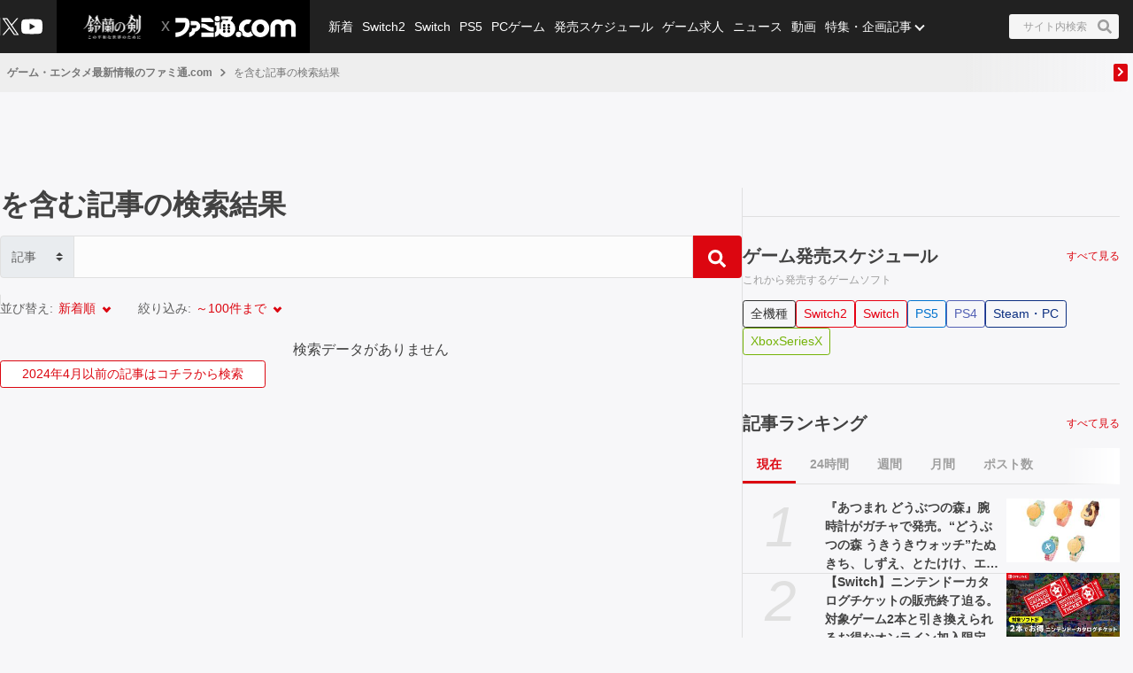

--- FILE ---
content_type: text/html; charset=utf-8
request_url: https://www.google.com/recaptcha/api2/aframe
body_size: 266
content:
<!DOCTYPE HTML><html><head><meta http-equiv="content-type" content="text/html; charset=UTF-8"></head><body><script nonce="V-HONEOSWED3yyUn5AAu3A">/** Anti-fraud and anti-abuse applications only. See google.com/recaptcha */ try{var clients={'sodar':'https://pagead2.googlesyndication.com/pagead/sodar?'};window.addEventListener("message",function(a){try{if(a.source===window.parent){var b=JSON.parse(a.data);var c=clients[b['id']];if(c){var d=document.createElement('img');d.src=c+b['params']+'&rc='+(localStorage.getItem("rc::a")?sessionStorage.getItem("rc::b"):"");window.document.body.appendChild(d);sessionStorage.setItem("rc::e",parseInt(sessionStorage.getItem("rc::e")||0)+1);localStorage.setItem("rc::h",'1769249248478');}}}catch(b){}});window.parent.postMessage("_grecaptcha_ready", "*");}catch(b){}</script></body></html>

--- FILE ---
content_type: text/css; charset=UTF-8
request_url: https://www.famitsu.com/_next/static/css/e8a3f4c3844edd39.css
body_size: 3409
content:
.PlayIcon_icon__TPq69{aspect-ratio:1/1;border-radius:100%;left:50%;position:absolute;top:50%;transform:translate(-50%,-50%);transition:var(--transition-200);z-index:1}.PlayIcon_icon__TPq69:before{background-image:url(/res/images/icon-video.svg)}.PlayIcon_icon__TPq69:after,.PlayIcon_icon__TPq69:before{background-size:contain;content:"";display:block;height:100%;inset:0;margin:auto;position:absolute;width:100%}.PlayIcon_icon__TPq69:after{background-image:url(/res/images/icon-video-red.svg);opacity:0;transition:opacity .3s}.PlayIcon_icon__TPq69.PlayIcon_first__I2AVO{height:36px;min-width:36px;width:36px}.PlayIcon_icon__TPq69.PlayIcon_default__b0cmW,.PlayIcon_icon__TPq69.PlayIcon_large__JMk8z{height:24px;min-width:24px;width:24px}.PlayIcon_icon__TPq69.PlayIcon_small__6Fq_g{height:30px;min-width:30px;width:30px}.PlayIcon_icon__TPq69.PlayIcon_left__fKezM{left:calc(var(--spacing-base)*2);top:calc(var(--spacing-base)*2);transform:none}.PlayIcon_hovered__w0kf9.PlayIcon_icon__TPq69{border-color:var(--color-main)}.PlayIcon_hovered__w0kf9.PlayIcon_icon__TPq69:after{opacity:1}@media screen and (min-width:600px){.PlayIcon_icon__TPq69.PlayIcon_default__b0cmW,.PlayIcon_icon__TPq69.PlayIcon_large__JMk8z{height:36px;min-width:36px;width:36px}.PlayIcon_icon__TPq69.PlayIcon_first__I2AVO{height:48px;min-width:48px;width:48px}}@media screen and (min-width:1280px){.PlayIcon_icon__TPq69.PlayIcon_large__JMk8z{height:48px;min-width:48px;width:48px}.PlayIcon_icon__TPq69.PlayIcon_first__I2AVO{height:60px;min-width:60px;width:60px}}.RankIcon_icon__3ehRl{background-color:var(--color-main-alpha);color:var(--color-white);font-size:var(--font-size-16);font-style:italic;font-weight:500;height:30px;left:0;line-height:30px;position:absolute;text-align:center;top:0;width:30px;z-index:1}@media screen and (min-width:480px){.RankIcon_icon__3ehRl{display:block;font-size:var(--font-size-20);height:44px;line-height:44px;width:44px}.RankIcon_icon__3ehRl.RankIcon_small__A7i_p{font-size:var(--font-size-16);height:30px;line-height:30px;width:30px}}.ImageMedia_media__8Kupb{background-color:var(--color-light-gray-01);position:relative;transition:var(--transition-200)}.ImageMedia_media__8Kupb img{background-position:50%;background-repeat:no-repeat;object-position:50% 20%}.ImageMedia_media__8Kupb.ImageMedia_hovered__i8anO{opacity:.9}.ImageMedia_media__8Kupb .ImageMedia_noImage__iUnTO{background-color:var(--color-light-gray-01);left:50%;position:absolute;top:50%;transform:translate(-50%,-50%)}.ImageMedia_darken__ZzK2l:after{background-image:linear-gradient(transparent,rgba(0,0,0,.1) 25%,rgba(0,0,0,.3) 50%,rgba(0,0,0,.4));content:"";display:block;height:100%;left:0;position:absolute;top:0;width:100%}.ImageMedia_imageWrapperAspect16to9__TiRf3{overflow:hidden;padding-top:56.25%}.ImageMedia_imageWrapperAspect1to1__MPqNr{overflow:hidden;padding-top:100%}.ImageMedia_objectFitCoverImage__Co6QG{object-fit:cover}.Category_category__et9iU{min-width:0;overflow:hidden;pointer-events:auto;width:-moz-fit-content;width:fit-content}.Category_category__et9iU .Category_item__vr2fm{display:block;font-size:var(--font-size-12);overflow:hidden;text-decoration:none;text-overflow:ellipsis;transition:var(--transition-200);white-space:nowrap}.Category_detail__cIMn_ .Category_item__vr2fm{background-color:var(--color-main-alpha);color:var(--color-white);padding:calc(var(--spacing-base)/2) var(--spacing-base)}.Category_normal__50SRA{margin-left:var(--spacing-base);margin-right:var(--spacing-base);margin-top:calc(var(--spacing-base)*-2)}.Category_normal__50SRA .Category_item__vr2fm{background-color:var(--color-main-alpha);color:var(--color-white);padding:calc(var(--spacing-base)/2) var(--spacing-base)}.Category_large__Ob8Oa{margin-top:calc(var(--spacing-base)*-2)}.Category_large__Ob8Oa .Category_item__vr2fm{background-color:var(--color-main-alpha);color:var(--color-white);font-size:var(--font-size-14);padding:var(--spacing-base) calc(var(--spacing-base)/2)}.Category_transparent__Mj7jc{margin-left:calc(var(--spacing-base)/2)}.Category_transparent__Mj7jc .Category_item__vr2fm{background-color:var(--color-transparent);color:var(--color-main)}.Category_large__Ob8Oa .Category_item__vr2fm:hover,.Category_normal__50SRA .Category_item__vr2fm:hover{background-color:var(--color-dark-red-01)}.Category_transparent__Mj7jc .Category_item__vr2fm:hover{color:var(--color-dark-red-01)}.PrimaryCard_cardContainer__lfy6d{min-height:1px;position:relative;width:100%}.PrimaryCard_cardContainer__lfy6d .PrimaryCard_cardInner__o4qvJ{color:inherit;display:block;position:relative;transition:var(--transition-200)}.PrimaryCard_cardContainer__lfy6d .PrimaryCard_cardMedia__ufh2C{display:block;overflow:hidden;position:relative}.PrimaryCard_cardContainer__lfy6d .PrimaryCard_cardMedia__ufh2C a{background-color:rgba(0,0,0,0);color:var(--color-main);text-decoration:none;transition:all .12s ease}.PrimaryCard_cardContainer__lfy6d .PrimaryCard_cardBody__EGeO2{position:relative}.PrimaryCard_cardContainer__lfy6d .PrimaryCard_black__iRONF{background-color:var(--color-dark-gray-01);height:calc(var(--spacing-base)*20.625);padding:0 calc(var(--spacing-base)*2) calc(var(--spacing-base)*2)}.PrimaryCard_cardContainer__lfy6d .PrimaryCard_allBlack__EtfyS{background-color:var(--color-black);height:calc(var(--spacing-base)*20.625);padding:0 calc(var(--spacing-base)*2) calc(var(--spacing-base)*2)}.PrimaryCardInner_container__kA_nm{display:flex;flex-direction:column}.PrimaryCardInner_cardStatus__47aZa{align-items:center;-webkit-box-align:center;display:flex;-ms-flex-align:center;position:relative}.PrimaryCardInner_cardStatus__47aZa .PrimaryCardInner_iconImage__HyM_l{height:26px;margin-left:var(--spacing-base);margin-top:calc(var(--spacing-base)*-2);object-fit:cover;width:26px}.PrimaryCardInner_cardStatus__47aZa .PrimaryCardInner_iconImage__HyM_l img{background-color:var(--color-white);border:1px solid var(--color-light-gray-15);border-radius:50%;object-fit:contain}.PrimaryCardInner_cardDescription__u2Ggr{margin-top:calc(var(--spacing-base)/2)}.PrimaryCardInner_cardDescription__u2Ggr a{color:var(--color-gray-05);font-size:var(--font-size-12);font-weight:400;-webkit-line-clamp:4;line-height:1.5}.PrimaryCardInner_hovered__kBRUU a{color:var(--color-main)}.PrimaryCardInner_cardDescription__u2Ggr,.PrimaryCardInner_cardTitle__4iYce{margin-top:var(--spacing-base)}.PrimaryCardInner_cardDescription__u2Ggr a,.PrimaryCardInner_cardTitle__4iYce a{-webkit-box-orient:vertical;color:var(--color-dark-gray-01);display:-webkit-box;font-size:var(--font-size-14);font-weight:700;-webkit-line-clamp:6;line-height:1.4;overflow:hidden;word-break:break-all}.PrimaryCardInner_cardDescription__u2Ggr.PrimaryCardInner_large__0frkK a,.PrimaryCardInner_cardTitle__4iYce.PrimaryCardInner_large__0frkK a{font-size:var(--font-size-18)}.PrimaryCardInner_sliderTimeColor__2SVtz{color:var(--color-light-gray-03)!important}.PrimaryCardInner_cardFooter__4CKTo{align-items:center;-webkit-box-align:center;-webkit-box-pack:justify;color:var(--color-gray-02);display:flex;-ms-flex-align:center;-ms-flex-pack:justify;font-size:var(--font-size-11);justify-content:space-between;line-height:1;margin-top:var(--spacing-base);overflow:hidden;text-overflow:ellipsis;white-space:nowrap}.PrimaryCardInner_allBlack__IUsRs .PrimaryCardInner_cardText__P7Lcc,.PrimaryCardInner_black__UWFAI .PrimaryCardInner_cardText__P7Lcc{height:7em}.PrimaryCardInner_allBlack__IUsRs .PrimaryCardInner_cardTitle__4iYce a,.PrimaryCardInner_black__UWFAI .PrimaryCardInner_cardTitle__4iYce a{color:var(--color-white);font-size:var(--font-size-14);-webkit-line-clamp:5}.PrimaryCardInner_allBlack__IUsRs .PrimaryCardInner_hovered__kBRUU a,.PrimaryCardInner_black__UWFAI .PrimaryCardInner_hovered__kBRUU a{color:var(--color-light-gray-01)}.PrimaryCardInner_black__UWFAI .PrimaryCardInner_cardFooter__4CKTo{color:var(--color-light-gray-03)}.PrimaryCardInner_first__wL1hl .PrimaryCardInner_cardTitle__4iYce a,.PrimaryCardInner_primaryVideo__eqbRl .PrimaryCardInner_cardTitle__4iYce a{text-shadow:0 1px 1px var(--color-black-alpha40);color:var(--color-white)}.PrimaryCardInner_first__wL1hl .PrimaryCardInner_hovered__kBRUU a,.PrimaryCardInner_primaryVideo__eqbRl .PrimaryCardInner_hovered__kBRUU a{color:var(--color-light-gray-01)}.PrimaryCardInner_first__wL1hl .PrimaryCardInner_cardFooter__4CKTo,.PrimaryCardInner_primaryVideo__eqbRl .PrimaryCardInner_cardFooter__4CKTo{color:var(--color-light-gray-03);margin-top:var(--spacing-base)}.PrimaryCardInner_primaryVideo__eqbRl .PrimaryCardInner_cardTitle__4iYce a{font-size:var(--font-size-16)}.PrimaryCardInner_first__wL1hl .PrimaryCardInner_cardTitle__4iYce a{font-size:var(--font-size-24)}.PrimaryCardInner_second__aplYm .PrimaryCardInner_cardTitle__4iYce a{text-shadow:0 1px 1px var(--color-black-alpha40);color:var(--color-white);font-size:var(--font-size-16);-webkit-line-clamp:2;max-height:2.8em}.PrimaryCardInner_second__aplYm .PrimaryCardInner_hovered__kBRUU a{color:var(--color-light-gray-01)}.PrimaryCardInner_second__aplYm .PrimaryCardInner_cardFooter__4CKTo{color:var(--color-light-gray-03);margin-top:var(--spacing-base)}.PrimaryCardInner_secondaryVideo__vKvsA .PrimaryCardInner_cardTitle__4iYce a{color:var(--color-white);font-size:var(--font-size-14);-webkit-line-clamp:6}.PrimaryCardInner_secondaryVideo__vKvsA .PrimaryCardInner_hovered__kBRUU a{color:var(--color-light-gray-01)}.PrimaryCardInner_secondaryVideo__vKvsA .PrimaryCardInner_cardFooter__4CKTo{color:var(--color-light-gray-03);margin-top:var(--spacing-base)}.PrimaryCardInner_pickUpJack__EPJJn .PrimaryCardInner_cardTitle__4iYce a{color:var(--color-black);font-size:var(--font-size-14);-webkit-line-clamp:6}.PrimaryCardInner_pickUpJack__EPJJn .PrimaryCardInner_cardFooter__4CKTo{margin-top:var(--spacing-base)}.PrimaryCardInner_slider__bM0cP .PrimaryCardInner_cardTitle__4iYce a{text-shadow:0 1px 1px var(--color-black-alpha40);color:var(--color-white);font-size:var(--font-size-14);-webkit-line-clamp:2;max-height:2.8em}.PrimaryCardInner_adText__eYSz6{margin-left:auto}@media screen and (min-width:480px){.PrimaryCardInner_cardDescription__u2Ggr a,.PrimaryCardInner_cardTitle__4iYce a{font-size:var(--font-size-16);-webkit-line-clamp:6}.PrimaryCardInner_secondaryVideo__vKvsA .PrimaryCardInner_cardTitle__4iYce a{font-size:var(--font-size-16);-webkit-line-clamp:4}}@media screen and (min-width:600px){.PrimaryCardInner_cardTitle__4iYce.PrimaryCardInner_large__0frkK a,.PrimaryCardInner_slider__bM0cP .PrimaryCardInner_cardTitle__4iYce a{font-size:var(--font-size-20)}.PrimaryCardInner_second__aplYm .PrimaryCardInner_cardTitle__4iYce a{max-height:4.2em}}@media screen and (min-width:768px){.PrimaryCardInner_cardTitle__4iYce.PrimaryCardInner_large__0frkK a,.PrimaryCardInner_slider__bM0cP .PrimaryCardInner_cardTitle__4iYce a{font-size:var(--font-size-24)}}@media screen and (min-width:960px){.PrimaryCardInner_primaryVideo__eqbRl .PrimaryCardInner_cardTitle__4iYce a{font-size:var(--font-size-24)}}@media screen and (min-width:1280px){.PrimaryCardInner_first__wL1hl .PrimaryCardInner_cardTitle__4iYce a{font-size:var(--font-size-32)}}.PublicationDate_date__fxRqa{align-items:center;box-sizing:border-box;display:flex;min-width:0}.PublicationDate_date__fxRqa .PublicationDate_icon__5G_Zw{border:1px solid var(--color-light-gray-05);border-radius:100%;height:12px;width:12px}.PublicationDate_date__fxRqa time{padding-left:5px}.RetweetCount_retweet__AZVZe{align-items:center;background-color:var(--color-light-gray-01);display:flex;height:24px;justify-content:flex-end;line-height:1;padding:calc(var(--spacing-base)/2) var(--spacing-base);position:relative;text-align:right;top:-1px}.RetweetCount_num__NU8E_{color:var(--color-twitter);font-size:var(--font-size-12);margin-left:.3em;vertical-align:middle}.RetweetCount_icon__P62FP{height:12px;width:12px}.PrimaryCardList_wrapper__vUB8k{display:flex;flex-wrap:wrap}.PrimaryCardList_item__rZgeH{position:relative;width:100%}.PrimaryCardList_row2OrRow3ForTwoColumnAndMore__0Z_hc,.PrimaryCardList_row2__RwQcp{display:grid;grid-gap:30px 32px;gap:30px 32px;grid-gap:30px;grid-template-columns:repeat(2,minmax(0,1fr))}.PrimaryCardList_row2OrRow3ForTwoColumnAndMore__0Z_hc .PrimaryCardList_item__rZgeH,.PrimaryCardList_row2__RwQcp .PrimaryCardList_item__rZgeH{position:relative}.PrimaryCardList_row2OrRow3ForTwoColumnAndMore__0Z_hc .PrimaryCardList_item__rZgeH:nth-child(n+3):before,.PrimaryCardList_row2__RwQcp .PrimaryCardList_item__rZgeH:nth-child(n+3):before{background-color:#e0e0e0;content:"";display:block;height:1px;inset:0;position:absolute;top:-16px;width:100%}.PrimaryCardList_row2OrRow3ForTwoColumnAndMore__0Z_hc .PrimaryCardList_item__rZgeH:nth-child(2n):after,.PrimaryCardList_row2__RwQcp .PrimaryCardList_item__rZgeH:nth-child(2n):after{background-color:#e0e0e0;content:"";display:block;height:100%;inset:0;left:-15px;position:absolute;width:1px}.PrimaryCardList_row4__W_BNT{display:grid;gap:30px;grid-gap:30px;grid-template-columns:repeat(4,minmax(0,1fr))}.PrimaryCardList_row4__W_BNT .PrimaryCardList_item__rZgeH+.PrimaryCardList_item__rZgeH{position:relative}.PrimaryCardList_row4__W_BNT .PrimaryCardList_item__rZgeH+.PrimaryCardList_item__rZgeH:before{background-color:#e0e0e0;content:"";display:block;height:100%;left:-15px;position:absolute;top:0;width:1px}.PrimaryCardList_row1__aVYrN{display:grid;grid-gap:32px;gap:32px}.PrimaryCardList_row1__aVYrN .PrimaryCardList_item__rZgeH+.PrimaryCardList_item__rZgeH{position:relative}.PrimaryCardList_row1__aVYrN .PrimaryCardList_item__rZgeH+.PrimaryCardList_item__rZgeH:before{background-color:#e0e0e0;content:"";display:block;height:1px;left:0;margin:auto;position:absolute;right:0;top:-16px;width:100%}.PrimaryCardList_row1__aVYrN.PrimaryCardList_gray__AqjTb .PrimaryCardList_item__rZgeH+.PrimaryCardList_item__rZgeH:before,.PrimaryCardList_row2OrRow3ForTwoColumnAndMore__0Z_hc.PrimaryCardList_gray__AqjTb .PrimaryCardList_item__rZgeH:nth-child(2n):after,.PrimaryCardList_row2OrRow3ForTwoColumnAndMore__0Z_hc.PrimaryCardList_gray__AqjTb .PrimaryCardList_item__rZgeH:nth-child(n+3):before,.PrimaryCardList_row2__RwQcp.PrimaryCardList_gray__AqjTb .PrimaryCardList_item__rZgeH:nth-child(2n):after,.PrimaryCardList_row2__RwQcp.PrimaryCardList_gray__AqjTb .PrimaryCardList_item__rZgeH:nth-child(n+3):before,.PrimaryCardList_row4__W_BNT.PrimaryCardList_gray__AqjTb .PrimaryCardList_item__rZgeH+.PrimaryCardList_item__rZgeH:before{background-color:var(--color-white-alpha20)}@media screen and (min-width:960px){.PrimaryCardList_row2OrRow3ForTwoColumnAndMore__0Z_hc{display:grid;gap:30px;grid-gap:30px;grid-template-columns:repeat(3,minmax(0,1fr))}.PrimaryCardList_row2OrRow3ForTwoColumnAndMore__0Z_hc .PrimaryCardList_item__rZgeH{position:relative}.PrimaryCardList_row2OrRow3ForTwoColumnAndMore__0Z_hc .PrimaryCardList_item__rZgeH:nth-child(2n):after,.PrimaryCardList_row2OrRow3ForTwoColumnAndMore__0Z_hc .PrimaryCardList_item__rZgeH:nth-child(n+3):before{content:none}.PrimaryCardList_row2OrRow3ForTwoColumnAndMore__0Z_hc .PrimaryCardList_item__rZgeH:nth-child(n+4):before{background-color:#e0e0e0;content:"";display:block;height:1px;inset:0;position:absolute;top:-15px;width:100%}.PrimaryCardList_row2OrRow3ForTwoColumnAndMore__0Z_hc .PrimaryCardList_item__rZgeH:nth-child(3n):after,.PrimaryCardList_row2OrRow3ForTwoColumnAndMore__0Z_hc .PrimaryCardList_item__rZgeH:nth-child(3n-1):after{background-color:#e0e0e0;content:"";display:block;height:100%;left:-15px;position:absolute;top:0;width:1px}.PrimaryCardList_row2OrRow3ForTwoColumnAndMore__0Z_hc.PrimaryCardList_gray__AqjTb .PrimaryCardList_item__rZgeH:nth-child(3n):after,.PrimaryCardList_row2OrRow3ForTwoColumnAndMore__0Z_hc.PrimaryCardList_gray__AqjTb .PrimaryCardList_item__rZgeH:nth-child(3n-1):after,.PrimaryCardList_row2OrRow3ForTwoColumnAndMore__0Z_hc.PrimaryCardList_gray__AqjTb .PrimaryCardList_item__rZgeH:nth-child(n+4):before{background-color:var(--color-white-alpha20)}}.ArticleRankingCard_article__Rc1l_{color:inherit;display:flex;position:relative}.ArticleRankingCard_article__Rc1l_:hover .ArticleRankingCard_title__jZG38{color:var(--color-main)}.ArticleRankingCard_rankNum__iyefV{-webkit-box-flex:0;color:var(--color-light-gray-06);flex:0 0 20%;font-size:calc(var(--font-size-32)*2);font-style:italic;font-weight:400;height:64px;line-height:64px;max-width:20%;text-align:center;transition:var(--transition-200);width:64px}.ArticleRankingCard_titleWrapper__mqKoS{flex:0 0 50%;max-width:50%;padding:0 var(--spacing-base)}.ArticleRankingCard_title__jZG38 a{-webkit-box-orient:vertical;color:inherit;display:-webkit-box;font-size:var(--font-size-14);font-weight:700;-webkit-line-clamp:4;line-height:1.5;max-height:6em;overflow:hidden;text-decoration:none;transition:var(--transition-200);word-break:break-all}.ArticleRankingCard_imageMediaWrapper__pkqCt{flex:0 0 30%;max-width:30%;overflow:hidden}.Tab_tabWrap__l76Fr{position:relative}.Tab_white__j_yns:after{background-image:linear-gradient(90deg,hsla(0,0%,100%,0) 0,var(--color-white));content:"";height:100%;pointer-events:none;position:absolute;right:0;top:0;width:15%}.Tab_tab__QsESc{align-items:center;border-bottom:1px solid var(--color-light-gray-06);display:flex;flex-wrap:nowrap;font-size:var(--font-size-14);margin-bottom:calc(var(--spacing-base)*2);-ms-overflow-style:none;overflow-x:scroll;scrollbar-width:none}.Tab_tab__QsESc::-webkit-scrollbar{display:none}.Tab_tab__QsESc li{display:block;max-width:none;text-decoration:none;width:auto}.Tab_tab__QsESc li button{border:none;border-bottom:3px solid rgba(0,0,0,0);color:var(--color-gray-02);display:block;font-weight:700;overflow:hidden;padding:var(--spacing-base) calc(var(--spacing-base)*2);text-align:center;text-overflow:ellipsis;transition:var(--transition-200);white-space:nowrap}.Tab_tab__QsESc li button.Tab_active__d8K_Q{border-color:var(--color-main);color:var(--color-main)}.Tab_tab__QsESc li button:focus{outline:none}.Tab_tab__QsESc li:hover button{color:var(--color-main)}.ArticleRankingForSideColumn_listWrapper__xqel3{display:flex;flex-wrap:wrap;gap:calc(var(--spacing-base)*4)}.ArticleRankingForSideColumn_list__6dMar{inline-size:100%;list-style-type:none;min-block-size:1px;position:relative}.ArticleRankingForSideColumn_listBorder__68f6t .ArticleRankingForSideColumn_list__6dMar:after{background:var(--color-light-gray-06);block-size:1px;content:"";inline-size:100%;inset-block-end:calc(var(--spacing-base)*-2);inset-inline-start:0;position:absolute}.ArticleRankingForSideColumn_listBorder__68f6t .ArticleRankingForSideColumn_list__6dMar:last-child{-webkit-margin-after:calc(var(--spacing-base)*4);margin-block-end:calc(var(--spacing-base)*4)}.ArticleRankingForSideColumn_listBorder__68f6t .ArticleRankingForSideColumn_list__6dMar:last-child:after{content:none}.HeadingForHeadLineLevel2_headline__odTik{align-items:flex-start;display:flex;flex-flow:column wrap;justify-content:flex-start;line-height:1.2;margin-bottom:calc(var(--spacing-base)*2);position:relative}.HeadingForHeadLineLevel2_headline__odTik .HeadingForHeadLineLevel2_headlineWrapper__Lljh2{align-items:center;display:flex;justify-content:space-between;width:100%}.HeadingForHeadLineLevel2_headline__odTik .HeadingForHeadLineLevel2_headlineWrapper__Lljh2 .HeadingForHeadLineLevel2_more__eRjiP{display:block;font-size:var(--font-size-12);font-weight:400;width:-moz-fit-content;width:fit-content}.HeadingForHeadLineLevel2_headline__odTik .HeadingForHeadLineLevel2_headlineWrapper__Lljh2 .HeadingForHeadLineLevel2_more__eRjiP:hover{color:var(--color-main)}.HeadingForHeadLineLevel2_headline__odTik .HeadingForHeadLineLevel2_headlineWrapper__Lljh2 .HeadingForHeadLineLevel2_title__mJY2o{font-weight:700}.HeadingForHeadLineLevel2_headline__odTik .HeadingForHeadLineLevel2_headlineWrapper__Lljh2 .HeadingForHeadLineLevel2_titleLink__8r3lb,.HeadingForHeadLineLevel2_headline__odTik .HeadingForHeadLineLevel2_headlineWrapper__Lljh2 .HeadingForHeadLineLevel2_title__mJY2o{color:var(--color-dark-gray-01);display:block;font-size:var(--font-size-20)}.HeadingForHeadLineLevel2_headline__odTik .HeadingForHeadLineLevel2_headlineWrapper__Lljh2 .HeadingForHeadLineLevel2_titleLink__8r3lb:hover{color:var(--color-main)}.HeadingForHeadLineLevel2_headline__odTik.HeadingForHeadLineLevel2_colorWhite__QLMwv .HeadingForHeadLineLevel2_title__mJY2o{color:var(--color-white)}.HeadingForHeadLineLevel2_text__NGgWF{color:var(--color-gray-02);display:block;font-size:var(--font-size-12);font-weight:400;margin-top:var(--spacing-base)}@media screen and (min-width:600px){.HeadingForHeadLineLevel2_headline__odTik h2 .HeadingForHeadLineLevel2_titleLink__8r3lb,.HeadingForHeadLineLevel2_headline__odTik h2 .HeadingForHeadLineLevel2_title__mJY2o{font-size:var(--font-size-24)}}@media screen and (min-width:960px){.HeadingForHeadLineLevel2_headline__odTik h2 .HeadingForHeadLineLevel2_titleLink__8r3lb,.HeadingForHeadLineLevel2_headline__odTik h2 .HeadingForHeadLineLevel2_title__mJY2o{font-size:var(--font-size-20)}}